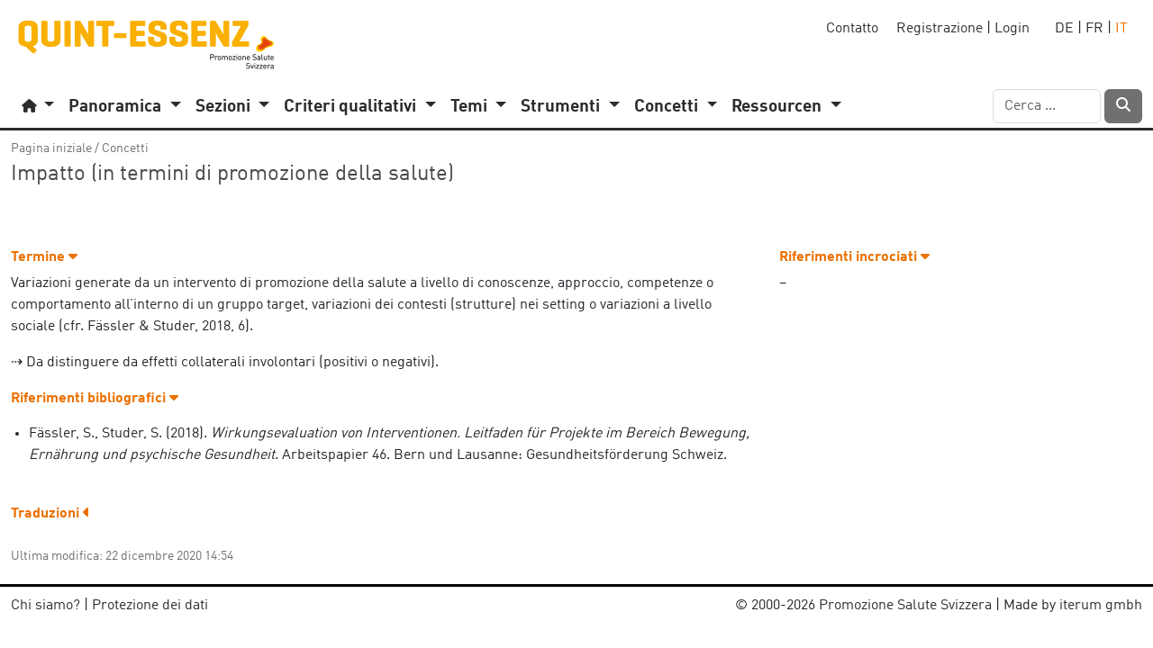

--- FILE ---
content_type: text/html; charset=utf-8
request_url: https://www.quint-essenz.ch/it/concepts/188
body_size: 12932
content:
<!DOCTYPE html>
<html>
<head>
<title>quint-essenz: Impatto (in termini di promozione della salute)</title>
<link rel="icon" type="image/png" href="/assets/favicon-dd2ee615ef055ae579019bdcda19e0094574930e5bafef86f9d8e68f31721e41.png" />
<link rel="apple-touch-icon" type="image/png" href="/assets/apple-touch-icon-5c371dc94654079c0102ce54198070849386e53809a132f9a5cb352e77ac00be.png" />
<meta content="text/html; charset=UTF-8" http="{equiv: &quot;content-type&quot;}">
<meta content="width=device-width, initial-scale=1" name="viewport">
<meta name="csrf-param" content="authenticity_token" />
<meta name="csrf-token" content="u8ieBDFuJwKyFthv-rMiR82L-h_s9bTxpdIzteYgdwPqoWmpcnqdFpanG3cHXE-3pLGF9bQwyhdklYsJM9Hz1Q" />
<script src="/assets/application-efcfd0a29731e4f7b97be60a038c8e73037083be2bf3389ffa6558ec681a235d.js" data-turbolinks-track="reload"></script>
<link rel="stylesheet" href="/assets/application-3230078f33e119bcb66dc3795833c6a1764245506604661917fd207205e2297d.css" data-turbolinks-track="reload" />
<link rel="stylesheet" href="/assets/default-19b972e8dc5ee2ac8fe0a3e56e4331d970f49743a2e9a83ea300e42d609254d4.css" media="all" />


<!-- Matomo -->
<script>
  var _paq = window._paq = window._paq || [];
  /* tracker methods like "setCustomDimension" should be called before "trackPageView" */
  _paq.push(['trackPageView']);
  _paq.push(['enableLinkTracking']);
  (function() {
    var u="//matomo.iterum.ch/";
    _paq.push(['setTrackerUrl', u+'matomo.php']);
    _paq.push(['setSiteId', '3']);
    var d=document, g=d.createElement('script'), s=d.getElementsByTagName('script')[0];
    g.async=true; g.src=u+'matomo.js'; s.parentNode.insertBefore(g,s);
  })();
</script>
<!-- End Matomo Code -->

</head>
<body data-locale="it">
<div class="ajax-overlay collapse"><img src="/assets/loading-d514a564394ac13501d450cf09d31c0d0b7545d13d714dde9233c9504d24d567.gif" /></div>
<header>
<div class="container-fluid">
<div class="d-flex justify-content-between">
<div class="d-flex"><div class="brand" id="brand">
<a href="/it"><img width="300" alt="Promozione Salute Svizzera" src="/assets/quintessenz_logo_it-18664f27665dbb86f10c869b11778f7a34457b7fcab57e9e7b043dca45c8b597.png" /></a>
</div>
</div>
<div class="d-flex text-end"><div class="nav-meta me-3 d-xs-none d-sm-none d-md-block d-lg-block d-xl-block" id="nav_meta">
<a id="link_to_new_contact" href="/it/contacts/new">Contatto</a>
&nbsp;
&nbsp;
<a id="sign_up" href="/it/users/new">Registrazione</a>
|
<a id="login" href="/it/login">Login</a>
&nbsp;
&nbsp;
&nbsp;
<span class="normal"><a href="/de/concepts/188">DE</a></span>
|
<span class="normal"><a href="/fr/concepts/188">FR</a></span>
|
<span class="orange"><a href="/it/concepts/188">IT</a></span>
</div>
</div>
</div>

<nav class="navbar navbar-light navbar-expand-md navbar-entry">
<button aria-control="navbar_content" aria-expanded="false" aria-label="navbar_content" class="navbar-toggler" data-bs-target="#navbar_content" data-bs-toggle="collapse" type="button">
<span class="navbar-toggler-icon"></span>
</button>
<div class="navbar-collapse collapse" id="navbar_content">
<ul class="navbar-nav ps-1" id="my_contexts">
<li class="dropdown nav-item">
<a aria-expanded="false" aria-haspopup="true" class="nav-link dropdown-toggle home-menu-title" data-bs-toggle="dropdown" href="#" id="nav_home">
<span class="smaller"><i class="fas fa-home" aria-hidden="true"></i></span>
</a>
<div aria-labelledby="nav_home" class="dropdown-menu">
<a class="dropdown-item" href="/it" id="link_to_default">Pagina iniziale</a>
<div class="dropdown-divider"></div>
<a class="dropdown-item" href="/it/switch" id="link_to_switch">Sostegno di progetti</a>
</div>
</li>
</ul>

<ul class="navbar-nav">
<li class="dropdown nav-item">
<a aria-expanded="false" aria-haspopup="true" class="nav-link main-menu-title dropdown-toggle" data-bs-toggle="dropdown" href="/it/quality" id="nav_overview">
<strong>Panoramica</strong>
</a>
<div aria-labelledby="nav_overview" class="dropdown-menu">
<a class="dropdown-item" href="/it/quality">Sezioni</a>
</div>
</li>

<li class="dropdown nav-item">
<a aria-expanded="false" aria-haspopup="true" class="nav-link main-menu-title dropdown-toggle" data-bs-toggle="dropdown" href="/it/quality" id="nav_sections">
<strong>Sezioni</strong>
</a>
<div aria-labelledby="nav_sections" class="dropdown-menu">
<a class="dropdown-item" href="/it/sections/1">Promozione d. salute</a>
<a class="dropdown-item" href="/it/sections/2">Motivazione</a>
<a class="dropdown-item" href="/it/sections/3">Picanificazione</a>
<a class="dropdown-item" href="/it/sections/4">Organizzazione</a>
<a class="dropdown-item" href="/it/sections/5">Conduzione</a>
<a class="dropdown-item" href="/it/sections/6">Valutazione e valorizzazione</a>
</div>
</li>

<li class="dropdown nav-item">
<a aria-expanded="false" aria-haspopup="true" class="nav-link main-menu-title dropdown-toggle" data-bs-toggle="dropdown" href="/it/quality" id="nav_dimensions">
<strong>Criteri qualitativi</strong>
</a>
<div aria-labelledby="nav_dimensions" class="dropdown-menu">
<a class="dropdown-item" href="/it/dimensions?scope=projects">Progetti</a>
<a class="dropdown-item" href="/it/dimensions?scope=programs">Programmi</a>
</div>
</li>

<li class="dropdown nav-item">
<a aria-expanded="false" aria-haspopup="true" class="nav-link main-menu-title dropdown-toggle" data-bs-toggle="dropdown" href="/it/quality" id="nav_topics">
<strong>Temi</strong>
</a>
<div aria-labelledby="nav_topics" class="dropdown-menu">
<a class="dropdown-item" href="/it/topics">A-Z</a>
</div>
</li>

<li class="dropdown nav-item">
<a aria-expanded="false" aria-haspopup="true" class="nav-link main-menu-title dropdown-toggle" data-bs-toggle="dropdown" href="/it/quality" id="nav_tools">
<strong>Strumenti</strong>
</a>
<div aria-labelledby="nav_tools" class="dropdown-menu">
<a class="dropdown-item" href="/it/tools">A-Z</a>
</div>
</li>

<li class="dropdown nav-item">
<a aria-expanded="false" aria-haspopup="true" class="nav-link main-menu-title dropdown-toggle" data-bs-toggle="dropdown" href="/it/quality" id="nav_concepts">
<strong>Concetti</strong>
</a>
<div aria-labelledby="nav_concepts" class="dropdown-menu">
<a class="dropdown-item" href="/it/concepts">A-Z</a>
</div>
</li>

<li class="dropdown nav-item">
<a aria-expanded="false" aria-haspopup="true" class="nav-link main-menu-title dropdown-toggle" data-bs-toggle="dropdown" href="/it/quality" id="nav_resources">
<strong>Ressourcen</strong>
</a>
<div aria-labelledby="nav_resources" class="dropdown-menu">
<a class="dropdown-item" href="/it/bibliographical_references">Riferimenti bibliografici</a>
<a class="dropdown-item" href="/it/public_assets">Download</a>
</div>
</li>

</ul>
<div class="ms-auto pb-1" id="search_form">
<form class="form-inline" role="search" action="/it/result" accept-charset="UTF-8" method="post"><input type="hidden" name="authenticity_token" value="EErjrZ_AI-XBbhrCmdrtvzlxrJXByciN4AiIPoAWJYHia6y2v2QW4XFgROKTVGC2a3PJ5fwuV32H2p3klOix4w" autocomplete="off" /><div class="d-inline-flex">
<input type="text" name="search[string]" id="search_string" class="form-control" size="12" placeholder="Cerca ..." />
<button class="btn btn-black ms-1" id="submit_search" type="submit">
<span class="white"><i class="fas fa-search" aria-hidden="true"></i></span>
</button>
</div>
</form></div>

</div>
</nav>

</div>
<div class="navbar-bottom"></div>
</header>
<div class="container-fluid">
<div class="breadcrumbs" id="breadcrumbs"><a id="link_to_entry_page" href="/it">Pagina iniziale</a>
<span class="gray"> / </span>
<a href="/it/concepts">Concetti</a>
</div>
</div>
<div class="container-fluid">
<div class="d-flex justify-content-between">
<div class="title" id="title">
<h1>Impatto (in termini di promozione della salute)</h1>

<!-- /.testserver= t(:warning_testserver) if Rails.env.staging? -->

</div>
<div>
<div class="row action-spacer">
<div class="col-md-6">

</div>
<div class="col-md-6">








</div>
</div>

</div>
</div>
</div>
<div class="container-fluid">
<div class="row info-spacer">
<div class="col-md-7">

</div>
<div class="col-md-5">


</div>
</div>

</div>
<div class="container-fluid">
<div class="row">
<div class="col-md-12">

</div>
</div>
<div class="row">
<div class="col-md-8">
<div class="c-module" id="concept">
<div class="c-title">
<h2><a id="toggle_concept_content" href="#concept_content" role="button" data-bs-toggle="collapse" aria-expanded="true" aria-controls="concept_content" class="text-toggle">Termine <i class="fas"></i></a></h2>
</div>
<div class="c-content-compact collapse show" id="concept_content">
<div class="row details-group">
<div class="col-md-12"><p>Variazioni generate da un intervento di promozione della salute a livello di conoscenze, approccio, competenze o comportamento all’interno di un gruppo target, variazioni dei contesti (strutture) nei setting o variazioni a livello sociale (cfr. Fässler &amp; Studer, 2018, 6).</p>

<p>⇢ Da distinguere da effetti collaterali involontari (positivi o negativi). </p>
</div>
</div>
</div>
</div>

<div class="c-module" id="related_references">
<div class="c-title">
<h2 class="section"><a id="toggle_related_references_content" href="#related_references_content" role="button" data-bs-toggle="collapse" aria-expanded="true" aria-controls="related_references_content" class="text-toggle">Riferimenti bibliografici <i class="fas"></i></a></h2>
</div>
<div class="c-content collapse show" id="related_references_content">
<ul id="list-unstyled">
<li id="bibliographical_reference_963">
<p>Fässler, S., Studer, S. (2018). <em>Wirkungsevaluation von Interventionen. Leitfaden für Projekte im Bereich Bewegung, Ernährung und psychische Gesundheit</em>. Arbeitspapier 46. Bern und Lausanne: Gesundheitsförderung Schweiz.</p>

</li>
</ul>
</div>
</div>

<div class="c-module" id="translations">
<div class="c-title">
<h2><a id="toggle_translations_content" href="#translations_content" role="button" data-bs-toggle="collapse" aria-expanded="false" aria-controls="translations_content" class="text-toggle">Traduzioni <i class="fas"></i></a></h2>
</div>
<div class="c-content collapse" id="translations_content">
<div class="row details-group">
<div class="col-md-12 my-2">
<h3 class="nomal orange">Tedesco</h3>
</div>
</div>
<div class="row details-group">
<div class="col-md-12 italic mb-1">Wirkung (von Gesundheitsförderung)</div>
</div>
<div class="row details-group">
<div class="col-md-12">Durch eine gesundheitsförderliche Intervention hervorgerufene Veränderungen von Wissen, Einstellung, Kompetenzen oder Verhalten bei der Zielgruppe, Veränderungen von Verhältnissen (Strukturen) in Settings oder Veränderungen auf gesellschaftlicher Ebene (vgl. Fässler &amp; Studer, 2018, 6).

⇢ In Abgrenzung zu nicht-intendierten (positiven oder negativen) Nebenwirkungen. </div>
</div>
<div class="row details-group">
<div class="col-md-12 my-2">
<h3 class="nomal orange">Francese</h3>
</div>
</div>
<div class="row details-group">
<div class="col-md-12 italic mb-1">Effet (en terme de promotion de la santé) </div>
</div>
<div class="row details-group">
<div class="col-md-12">Changements générés par une intervention de promotion de la santé au niveau du savoir, de l&#39;attitude, des compétences ou du comportement dans le groupe cible, changements des conditions (structures) dans des settings ou changements au niveau sociétal (voir Fässler &amp; Studer, 2018, 6).

⇢ Á différencier des effets secondaires (positifs ou négatifs) non-intentés.  </div>
</div>
</div>
</div>


</div>
<div class="col-md-4">
<div class="c-module" id="related_concepts">
<div class="c-title">
<h2><a id="toggle_related_concepts_content" href="#related_concepts_content" role="button" data-bs-toggle="collapse" aria-expanded="true" aria-controls="related_concepts_content" class="text-toggle">Riferimenti incrociati <i class="fas"></i></a></h2>
</div>
<div class="c-content-compact collapse show" id="related_concepts_content">
–
</div>
</div>


</div>
</div>

</div>
<div class="container-fluid">
<div class="row">
<div class="col-md-12">
<div class="last_modification" id="last_modification">
Ultima modifica: 22 dicembre 2020 14:54

</div>
</div>
</div>

</div>
<div class="container-fluid">
<div class="row">
<div class="col-md-12">
<div aria-hidden class="modal fade" data-backdrop="static" id="modal" role="dialog">
<div class="modal-dialog">
<div class="modal-content">
<div class="modal-header">
<h2 class="modal-title"></h2>
<button name="button" type="button" id="close" class="btn-close float-end" data-bs-dismiss="modal" aria-label="close"></button>
</div>
<div class="modal-body">

</div>
<div class="modal-footer">
<button name="button" type="button" id="ok" class="btn btn-light" data-bs-dismiss="modal" aria-label="ok">Chiudi</button>
</div>
</div>
</div>
</div>

<div class="collapse" id="instruction">

</div>

</div>
</div>
</div>
<footer>
<div class="container-fluid footer-entry">
<div class="row">
<div class="col">
<div class="d-flex justify-content-between">
<div class="pt-1">
<a href="/it/about_us">Chi siamo?</a>
|
<a href="/it/privacy">Protezione dei dati</a>
</div>
<div class="text-end pt-1">
© 2000-2026
<a href="http://www.promozionesalute.ch">Promozione Salute Svizzera</a>
|
Made by
<a href="http://www.iterum.ch">iterum gmbh</a>

</div>
</div>
</div>
</div>
</div>

</footer>
</body>
</html>
